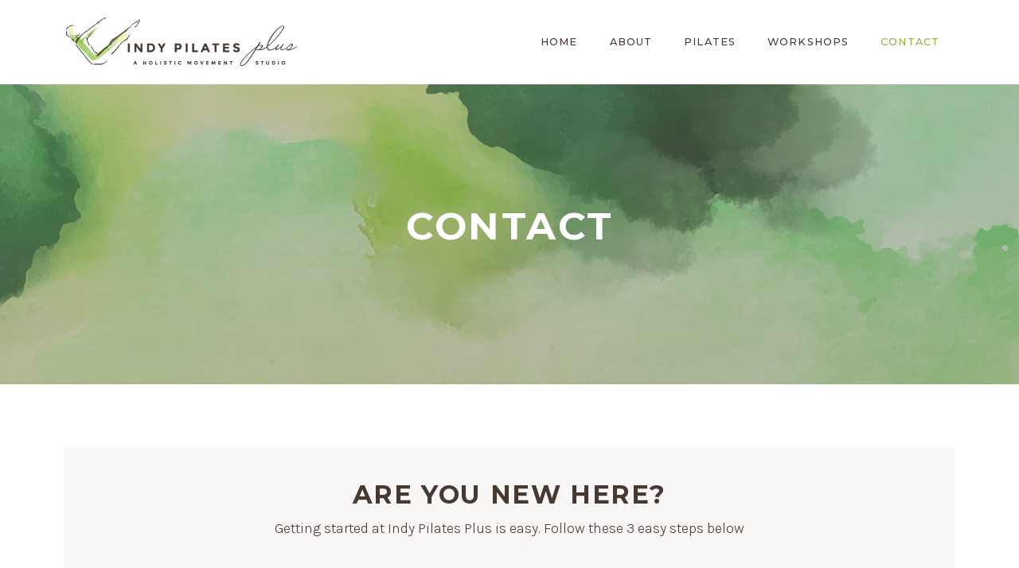

--- FILE ---
content_type: text/css
request_url: https://indypilatesplus.com/wp-content/uploads/generateblocks/style-486.css?ver=1765538313
body_size: 1686
content:
.gb-container.gb-tabs__item:not(.gb-tabs__item-open){display:none;}.gb-container-93c96c09{margin-top:40px;margin-bottom:80px;background-color:rgba(235, 228, 221, 0.31);}.gb-container-93c96c09 > .gb-inside-container{padding:40px;max-width:1200px;margin-left:auto;margin-right:auto;}.gb-grid-wrapper > .gb-grid-column-93c96c09 > .gb-container{display:flex;flex-direction:column;height:100%;}.gb-container-f5d92962{text-align:center;margin-bottom:40px;}.gb-container-f5d92962 > .gb-inside-container{padding:0;max-width:1200px;margin-left:auto;margin-right:auto;}.gb-grid-wrapper > .gb-grid-column-f5d92962 > .gb-container{display:flex;flex-direction:column;height:100%;}.gb-container-40bd9b07{text-align:left;background-color:#ffffff;}.gb-container-40bd9b07 > .gb-inside-container{padding:40px 30px;}.gb-grid-wrapper > .gb-grid-column-40bd9b07{width:33.33%;}.gb-grid-wrapper > .gb-grid-column-40bd9b07 > .gb-container{display:flex;flex-direction:column;height:100%;}.gb-container-1278db8e{text-align:left;background-color:#ffffff;}.gb-container-1278db8e > .gb-inside-container{padding:40px 30px;}.gb-grid-wrapper > .gb-grid-column-1278db8e{width:33.33%;}.gb-grid-wrapper > .gb-grid-column-1278db8e > .gb-container{display:flex;flex-direction:column;height:100%;}.gb-container-b368d17c{text-align:left;background-color:#ffffff;}.gb-container-b368d17c > .gb-inside-container{padding:40px 30px;}.gb-grid-wrapper > .gb-grid-column-b368d17c{width:33.33%;}.gb-grid-wrapper > .gb-grid-column-b368d17c > .gb-container{display:flex;flex-direction:column;height:100%;}.gb-container-af49850a > .gb-inside-container{padding:0 32px;}.gb-grid-wrapper > .gb-grid-column-af49850a{width:66.66%;}.gb-grid-wrapper > .gb-grid-column-af49850a > .gb-container{display:flex;flex-direction:column;height:100%;}.gb-container-e5eb0936 > .gb-inside-container{padding:0;}.gb-grid-wrapper > .gb-grid-column-e5eb0936{width:33.33%;}.gb-grid-wrapper > .gb-grid-column-e5eb0936 > .gb-container{display:flex;flex-direction:column;height:100%;}.gb-container-8b6d1c4b{text-align:center;background-color:var(--contrast);color:#ffffff;background-image:linear-gradient(180deg, rgba(255, 255, 255, 0.1), rgba(69, 56, 49, 0.62));position:relative;overflow:hidden;}.gb-container-8b6d1c4b:before{content:"";background-image:url(https://indypilatesplus.com/wp-content/uploads/2022/11/watercolor-header.jpg);background-repeat:no-repeat;background-position:center;background-size:cover;z-index:0;position:absolute;top:0;right:0;bottom:0;left:0;transition:inherit;pointer-events:none;opacity:0.68;}.gb-container-8b6d1c4b > .gb-inside-container{padding:150px 40px;max-width:1200px;margin-left:auto;margin-right:auto;z-index:1;position:relative;}.gb-container-8b6d1c4b a, .gb-container-8b6d1c4b a:visited{color:#ffffff;}.gb-grid-wrapper > .gb-grid-column-8b6d1c4b > .gb-container{display:flex;flex-direction:column;height:100%;}.gb-container-8b6d1c4b.gb-has-dynamic-bg:before{background-image:var(--background-url);}.gb-container-8b6d1c4b.gb-no-dynamic-bg:before{background-image:none;}.gb-container-73cd57e1{background-color:var(--contrast);}.gb-container-73cd57e1 > .gb-inside-container{padding:80px 30px 60px;max-width:1200px;margin-left:auto;margin-right:auto;}.gb-grid-wrapper > .gb-grid-column-73cd57e1 > .gb-container{display:flex;flex-direction:column;height:100%;}.gb-container-53cb46e2 > .gb-inside-container{padding:0;}.gb-grid-wrapper > .gb-grid-column-53cb46e2{width:70%;}.gb-grid-wrapper > .gb-grid-column-53cb46e2 > .gb-container{display:flex;flex-direction:column;height:100%;}.gb-container-e1bd60bb > .gb-inside-container{padding:0;}.gb-grid-wrapper > .gb-grid-column-e1bd60bb{width:30%;}.gb-grid-wrapper > .gb-grid-column-e1bd60bb > .gb-container{display:flex;flex-direction:column;height:100%;}.gb-container-0f87c806{margin-top:60px;border-top:1px solid #ffffff;}.gb-container-0f87c806 > .gb-inside-container{padding:60px 0;max-width:1200px;margin-left:auto;margin-right:auto;}.gb-grid-wrapper > .gb-grid-column-0f87c806 > .gb-container{display:flex;flex-direction:column;height:100%;}.gb-container-e6861bde > .gb-inside-container{padding:0;}.gb-grid-wrapper > .gb-grid-column-e6861bde{width:50%;}.gb-grid-wrapper > .gb-grid-column-e6861bde > .gb-container{display:flex;flex-direction:column;height:100%;}.gb-container-7c528044 > .gb-inside-container{padding:0;}.gb-grid-wrapper > .gb-grid-column-7c528044{width:50%;}.gb-grid-wrapper > .gb-grid-column-7c528044 > .gb-container{display:flex;flex-direction:column;height:100%;}h3.gb-headline-ce10b7b8{letter-spacing:0.05em;text-transform:uppercase;padding-right:40px;padding-bottom:10px;padding-left:40px;margin-bottom:0px;border-radius:0;display:inline-block;}p.gb-headline-03d817d7{text-align:center;}div.gb-headline-9f51de98{font-size:19px;text-align:center;display:flex;text-align:center;flex-direction:column;}div.gb-headline-9f51de98 .gb-icon{line-height:0;color:var(--global-color-8);padding-bottom:0.5em;display:inline;}div.gb-headline-9f51de98 .gb-icon svg{width:3em;height:3em;fill:currentColor;}div.gb-headline-4937c5b1{font-size:19px;text-align:center;display:flex;text-align:center;flex-direction:column;}div.gb-headline-4937c5b1 .gb-icon{line-height:0;color:var(--global-color-8);padding-bottom:0.5em;display:inline;}div.gb-headline-4937c5b1 .gb-icon svg{width:3em;height:3em;fill:currentColor;}div.gb-headline-008c7d74{text-align:center;display:flex;text-align:center;flex-direction:column;}div.gb-headline-008c7d74 .gb-icon{line-height:0;color:var(--global-color-8);padding-bottom:0.5em;display:inline;}div.gb-headline-008c7d74 .gb-icon svg{width:3em;height:3em;fill:currentColor;}h4.gb-headline-d020547d{letter-spacing:0.05em;display:flex;align-items:center;}h4.gb-headline-d020547d .gb-icon{line-height:0;padding-right:0.5em;display:inline-flex;}h4.gb-headline-d020547d .gb-icon svg{width:1em;height:1em;fill:currentColor;}h5.gb-headline-df802ace{letter-spacing:0.05em;font-weight:normal;margin-bottom:8px;display:flex;align-items:center;}h5.gb-headline-df802ace .gb-icon{line-height:0;padding-right:0.5em;display:inline-flex;}h5.gb-headline-df802ace .gb-icon svg{width:1em;height:1em;fill:currentColor;}h5.gb-headline-c486a9a9{font-weight:normal;margin-bottom:8px;}h5.gb-headline-d5931f01{font-weight:normal;margin-bottom:8px;}h1.gb-headline-62a8b2cc{letter-spacing:0.05em;color:var(--base-3);}h3.gb-headline-cdbf95a5{margin-bottom:0px;color:var(--base-3);}p.gb-headline-41582601{padding-right:100px;color:#ffffff;}p.gb-headline-37420255{color:#ffffff;}p.gb-headline-bf8e162e{display:flex;align-items:center;margin-bottom:0px;color:#ffffff;}p.gb-headline-bf8e162e a{color:#ffffff;}p.gb-headline-bf8e162e a:hover{color:#f2f5fa;}p.gb-headline-bf8e162e .gb-icon{line-height:0;padding-top:.1em;padding-right:0.5em;}p.gb-headline-bf8e162e .gb-icon svg{width:1em;height:1em;fill:currentColor;}p.gb-headline-97c10964{font-size:17px;color:#ffffff;}.gb-grid-wrapper-fca3a5b0{display:flex;flex-wrap:wrap;margin-left:-80px;}.gb-grid-wrapper-fca3a5b0 > .gb-grid-column{box-sizing:border-box;padding-left:80px;padding-bottom:60px;}.gb-grid-wrapper-3ef394aa{display:flex;flex-wrap:wrap;margin-left:-80px;}.gb-grid-wrapper-3ef394aa > .gb-grid-column{box-sizing:border-box;padding-left:80px;}.gb-grid-wrapper-b76f312f{display:flex;flex-wrap:wrap;align-items:center;margin-left:-80px;}.gb-grid-wrapper-b76f312f > .gb-grid-column{box-sizing:border-box;padding-left:80px;}.gb-grid-wrapper-9cc30ed9{display:flex;flex-wrap:wrap;margin-left:-30px;}.gb-grid-wrapper-9cc30ed9 > .gb-grid-column{box-sizing:border-box;padding-left:30px;}.gb-button-wrapper{display:flex;flex-wrap:wrap;align-items:flex-start;justify-content:flex-start;clear:both;}.gb-button-wrapper-a8276863{margin-top:30px;}.gb-button-wrapper-a541b1c3{justify-content:flex-start;margin-bottom:16px;}.gb-button-wrapper-d060803e{justify-content:flex-end;}.gb-accordion__item:not(.gb-accordion__item-open) > .gb-button .gb-accordion__icon-open{display:none;}.gb-accordion__item.gb-accordion__item-open > .gb-button .gb-accordion__icon{display:none;}.gb-button-wrapper a.gb-button-39d0991d{display:inline-flex;align-items:center;justify-content:center;text-align:center;padding:10px;margin-right:20px;border-radius:50%;background-color:var(--global-color-8);color:var(--contrast);text-decoration:none;}.gb-button-wrapper a.gb-button-39d0991d:hover, .gb-button-wrapper a.gb-button-39d0991d:active, .gb-button-wrapper a.gb-button-39d0991d:focus{background-color:var(--contrast-3);color:var(--base-3);}.gb-button-wrapper a.gb-button-39d0991d .gb-icon{font-size:1em;line-height:0;}.gb-button-wrapper a.gb-button-39d0991d .gb-icon svg{height:1em;width:1em;fill:currentColor;}.gb-button-wrapper a.gb-button-650dcbb9{display:inline-flex;align-items:center;justify-content:center;text-align:center;padding:10px;margin-right:20px;border-radius:50%;background-color:var(--global-color-8);color:var(--contrast);text-decoration:none;}.gb-button-wrapper a.gb-button-650dcbb9:hover, .gb-button-wrapper a.gb-button-650dcbb9:active, .gb-button-wrapper a.gb-button-650dcbb9:focus{background-color:var(--contrast-3);color:var(--base-3);}.gb-button-wrapper a.gb-button-650dcbb9 .gb-icon{font-size:1em;line-height:0;}.gb-button-wrapper a.gb-button-650dcbb9 .gb-icon svg{height:1em;width:1em;fill:currentColor;}.gb-button-wrapper a.gb-button-529d5dda{display:inline-flex;align-items:center;justify-content:center;font-family:Montserrat, sans-serif;letter-spacing:0.05em;font-weight:500;text-transform:initial;text-align:center;padding:12px 32px;border-radius:50px;border:2px solid var(--base);background-color:rgba(143, 176, 60, 0.03);color:var(--base);text-decoration:none;}.gb-button-wrapper a.gb-button-529d5dda:hover, .gb-button-wrapper a.gb-button-529d5dda:active, .gb-button-wrapper a.gb-button-529d5dda:focus{border-color:var(--contrast-3);background-color:var(--contrast-3);color:#ffffff;}.gb-button-wrapper a.gb-button-2004b42f{display:inline-flex;align-items:center;justify-content:center;font-size:14px;text-align:center;padding:0 20px 0 0;border-right-width:1px;border-right-style:solid;color:var(--base);text-decoration:none;}.gb-button-wrapper a.gb-button-2004b42f:hover, .gb-button-wrapper a.gb-button-2004b42f:active, .gb-button-wrapper a.gb-button-2004b42f:focus{color:#ffffff;}.gb-button-wrapper a.gb-button-4b94a69a{display:inline-flex;align-items:center;justify-content:center;font-size:14px;text-align:center;padding:0 20px;border-right-width:1px;border-right-style:solid;color:var(--base);text-decoration:none;}.gb-button-wrapper a.gb-button-4b94a69a:hover, .gb-button-wrapper a.gb-button-4b94a69a:active, .gb-button-wrapper a.gb-button-4b94a69a:focus{color:#ffffff;}.gb-button-wrapper a.gb-button-17799fca{display:inline-flex;align-items:center;justify-content:center;font-size:14px;text-align:center;padding:0 20px;border-right-width:1px;border-right-style:solid;color:var(--base);text-decoration:none;}.gb-button-wrapper a.gb-button-17799fca:hover, .gb-button-wrapper a.gb-button-17799fca:active, .gb-button-wrapper a.gb-button-17799fca:focus{color:#ffffff;}.gb-button-wrapper a.gb-button-fb78a8f5{display:inline-flex;align-items:center;justify-content:center;font-size:14px;text-align:center;padding:0 0 0 20px;color:var(--base);text-decoration:none;}.gb-button-wrapper a.gb-button-fb78a8f5:hover, .gb-button-wrapper a.gb-button-fb78a8f5:active, .gb-button-wrapper a.gb-button-fb78a8f5:focus{color:#ffffff;}.gb-button-wrapper a.gb-button-907cc664{display:inline-flex;align-items:center;justify-content:center;font-size:17px;text-align:center;margin-right:30px;color:#ffffff;text-decoration:none;}.gb-button-wrapper a.gb-button-907cc664:hover, .gb-button-wrapper a.gb-button-907cc664:active, .gb-button-wrapper a.gb-button-907cc664:focus{color:#f2f5fa;}@media (min-width: 1025px) {.gb-grid-wrapper > div.gb-grid-column-f5d92962{padding-bottom:0;}.gb-grid-wrapper > div.gb-grid-column-40bd9b07{padding-bottom:0;}.gb-grid-wrapper > div.gb-grid-column-1278db8e{padding-bottom:0;}.gb-grid-wrapper > div.gb-grid-column-b368d17c{padding-bottom:0;}}@media (max-width: 1024px) {.gb-container-40bd9b07 > .gb-inside-container{padding-right:24px;padding-left:24px;}.gb-grid-wrapper > .gb-grid-column-40bd9b07{width:33.33%;}.gb-container-1278db8e > .gb-inside-container{padding-right:24px;padding-left:24px;}.gb-grid-wrapper > .gb-grid-column-1278db8e{width:33.33%;}.gb-container-b368d17c > .gb-inside-container{padding-right:24px;padding-left:24px;}.gb-grid-wrapper > .gb-grid-column-b368d17c{width:33.33%;}.gb-grid-wrapper > .gb-grid-column-53cb46e2{width:100%;}.gb-grid-wrapper > .gb-grid-column-e1bd60bb{width:50%;}p.gb-headline-41582601{padding-right:0px;}.gb-grid-wrapper-fca3a5b0{margin-left:-20px;}.gb-grid-wrapper-fca3a5b0 > .gb-grid-column{padding-left:20px;}.gb-grid-wrapper-b76f312f > .gb-grid-column{padding-bottom:40px;}}@media (max-width: 1024px) and (min-width: 768px) {.gb-grid-wrapper > div.gb-grid-column-f5d92962{padding-bottom:0;}.gb-grid-wrapper > div.gb-grid-column-e1bd60bb{padding-bottom:0;}}@media (max-width: 767px) {.gb-container-f5d92962{order:2;}.gb-grid-wrapper > .gb-grid-column-f5d92962{width:100%;}.gb-grid-wrapper > div.gb-grid-column-f5d92962{padding-bottom:0;}.gb-container-40bd9b07 > .gb-inside-container{padding:20px;}.gb-grid-wrapper > .gb-grid-column-40bd9b07{width:100%;}.gb-container-1278db8e > .gb-inside-container{padding:20px;}.gb-grid-wrapper > .gb-grid-column-1278db8e{width:100%;}.gb-container-b368d17c > .gb-inside-container{padding:20px;}.gb-grid-wrapper > .gb-grid-column-b368d17c{width:100%;}.gb-container-af49850a > .gb-inside-container{padding-right:00px;padding-left:0;}.gb-grid-wrapper > .gb-grid-column-af49850a{width:100%;}.gb-grid-wrapper > .gb-grid-column-e5eb0936{width:100%;}.gb-container-8b6d1c4b > .gb-inside-container{padding:80px 32px;}.gb-grid-wrapper > .gb-grid-column-53cb46e2{width:100%;}.gb-grid-wrapper > .gb-grid-column-e1bd60bb{width:100%;}.gb-grid-wrapper > .gb-grid-column-e6861bde{width:100%;}.gb-grid-wrapper > .gb-grid-column-7c528044{width:100%;}.gb-button-wrapper-d060803e{justify-content:flex-start;}}:root{--gb-container-width:1200px;}.gb-container .wp-block-image img{vertical-align:middle;}.gb-grid-wrapper .wp-block-image{margin-bottom:0;}.gb-highlight{background:none;}.gb-shape{line-height:0;}.gb-container-link{position:absolute;top:0;right:0;bottom:0;left:0;z-index:99;}